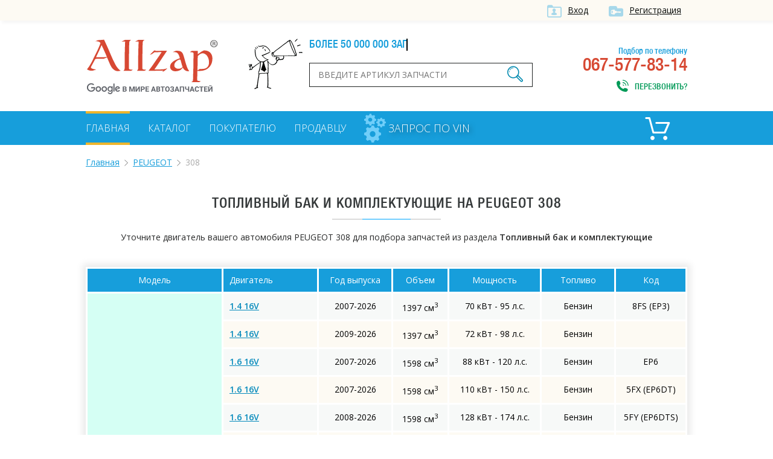

--- FILE ---
content_type: text/html; charset=UTF-8
request_url: https://allzap.ua/zapchasti-peugeot-308/catalog-10350/
body_size: 5086
content:
<!DOCTYPE html>
<html xmlns:v="http://rdf.data-vocabulary.org/#" xmlns="http://www.w3.org/1999/xhtml">
<head>
	<meta charset="utf-8">
	<title>Топливный бак и комплектующие для PEUGEOT 308, купить по лучшей цене в Украине - Allzap</title>
	<!-- meta name="viewport" content="width=996" -->
	<meta name="viewport" content="width=device-width,initial-scale=1.0,maximum-scale=1" />
	<meta name="description" content="Купить Топливный бак и комплектующие на PEUGEOT 308 по выгодной цене. Большой выбор оригиналов и аналогов на PEUGEOT 308. Лучшая цена в Украине на Allzap">
	<meta name="keywords" content="Топливный бак и комплектующие,PEUGEOT,308,купить, цена, Украина">
	<meta property="og:title" content="Топливный бак и комплектующие для PEUGEOT 308, купить по лучшей цене в Украине - Allzap">
	<meta property="og:description" content="Купить Топливный бак и комплектующие на PEUGEOT 308 по выгодной цене. Большой выбор оригиналов и аналогов на PEUGEOT 308. Лучшая цена в Украине на Allzap">
	<meta property="og:image" content="https://allzap.ua/img/img/logo.png">
	<meta property="og:url" content="https://allzap.ua/zapchasti-peugeot-308/catalog-10350/">
	<meta name="generator" content="CMS ArtKiev Design Studio">
	<link href="https://fonts.googleapis.com/css?family=Open+Sans:600,400,300&amp;subset=cyrillic,latin" rel="stylesheet" type="text/css">
	<link rel="stylesheet" type="text/css" href="/img/design.css?frd3=s">
	<link rel="apple-touch-icon" sizes="180x180" href="/img/icons/apple-touch-icon-180x180.png">
	<link rel="icon" type="image/png" href="/img/icons/android-chrome-192x192.png" sizes="192x192">
	<link rel="manifest" href="/img/icons/manifest.json">
	<link rel="shortcut icon" href="/favicon.ico">
	
	<meta name="msapplication-TileColor" content="#ffffff">
	<meta name="msapplication-TileImage" content="/img/icons/mstile-144x144.png">
	<meta name="msapplication-config" content="/img/icons/browserconfig.xml">
	<meta name="theme-color" content="#ffffff">
	<script>(function(w,d,s,l,i){w[l]=w[l]||[];w[l].push({"gtm.start":
new Date().getTime(),event:"gtm.js"});var f=d.getElementsByTagName(s)[0],
j=d.createElement(s),dl=l!="dataLayer"?"&l="+l:"";j.async=true;j.src=
"https://www.googletagmanager.com/gtm.js?id="+i+dl;f.parentNode.insertBefore(j,f);
})(window,document,"script","dataLayer","GTM-5NRX245");</script>
	</head>
<body><noscript><iframe src="https://www.googletagmanager.com/ns.html?id=GTM-5NRX245"
height="0" width="0" style="display:none;visibility:hidden"></iframe></noscript><div class="top">
<div class="content">
<a href="/filter/user-login.aspx"  class="ico i_user" rel="nofollow">Вход</a> <a href="/filter/user-login.aspx" class="ico i_user2" rel="nofollow">Регистрация</a></div>	
</div>
<div class="content">
<a href="/" class="logo"></a>
<div class="head_center">
<div class="alerter">
<div id="alerter">Более 50 000 000 запчастей от всех поставщиков</div>
</div>
<div class="find">
<form method="post" action="/find/" onSubmit='return artkiev_validators(this,2,0,0)'>
<input type="text" id="search"  name="search" size="22" maxlength="21"   data-yes="(.+){3,}$"  data-no="Ищу, если символом более двух!" placeholder="Введите артикул запчасти">
<button type="submit" class="ico search_submit" value=""></button>
</form>
</div>
</div>
<div class="head_contact">
<div class="head_contact_free">Подбор по телефону</div>
067-577-83-14<span class="ico i_call animated" onclick="showNextelButton()">Перезвонить?</span>
</div>
<div class="cb"></div>
</div>
<nav>
   <div class="content"> <ul>
						
						<li><a href="/" class="me_yes">Главная</a></li><li><a href="/catalog-all/" class="me">Каталог</a></li><li><a href="/pokupatelyu/" class="me">Покупателю</a></li><li><a href="/postavschiku/" class="me">Продавцу</a></li>				
 </ul>

 
<a href="/zapchasti_pod_zakaz/" class="zpz">
<i class="zpz1"></i>
<i class="zpz2"></i>
<i class="zpz3"></i>
<span>Запрос по VIN</span></a>

<div class="ico_cart"  title="Корзина">	<div id="basket">
 <span class="cart_name">Пусто :(</span></div></div><div class="cb"></div>
 </div>
</nav>
<div id="body"></div>
<div id="content">
<div class="content"><ul class="breadcrumb"><li typeof="v:Breadcrumb"><a href="https://allzap.ua" rel="v:url" property="v:title">Главная</a></li><li typeof="v:Breadcrumb"><a href="/zapchasti-peugeot/" rel="v:url" property="v:title">PEUGEOT</a></li><li>308</li></ul><div class="center"><h1>
Топливный бак и комплектующие на PEUGEOT 308</h1><div class="line"></div></div><div class="catalog_mes">
		Уточните двигатель вашего автомобиля PEUGEOT 308 для подбора запчастей из раздела <strong>Топливный бак и комплектующие</strong></div><!-- noindex --><table class="details_list new_step">
		    <thead>
			<tr>
	          <th class=c>Модель</th>
	          <th>Двигатель</th>
			<th class="th_year c">Год выпуска</th>
			<th class="th_sm3 c">Объем</th>
			<th class="th_ls c">Мощность</th>
			<th class="th_top c">Топливо</th>
			<th class="th_kod c">Код</th>
	        </tr>
	        </thead><tr><td rowspan="16" class="nobg">308 (4A_, 4C_)</td>
	<td><a href="/zapchasti-peugeot-308_1.4_16v-23379/10350/" class="motor_a" rel="nofollow">1.4 16V</a></td>
	<td class="c">2007-2026</td>
	<td class="c">1397 см<sup>3</sup></td>
	<td class="c">70 кВт - 95 л.с.</td>
	<td class="c">Бензин</td>
	<td class="c">8FS (EP3)</td>
	</tr><tr>
	<td><a href="/zapchasti-peugeot-308_1.4_16v-33267/10350/" class="motor_a" rel="nofollow">1.4 16V</a></td>
	<td class="c">2009-2026</td>
	<td class="c">1397 см<sup>3</sup></td>
	<td class="c">72 кВт - 98 л.с.</td>
	<td class="c">Бензин</td>
	<td class="c"></td>
	</tr><tr>
	<td><a href="/zapchasti-peugeot-308_1.6_16v-23380/10350/" class="motor_a" rel="nofollow">1.6 16V</a></td>
	<td class="c">2007-2026</td>
	<td class="c">1598 см<sup>3</sup></td>
	<td class="c">88 кВт - 120 л.с.</td>
	<td class="c">Бензин</td>
	<td class="c">EP6</td>
	</tr><tr>
	<td><a href="/zapchasti-peugeot-308_1.6_16v-23381/10350/" class="motor_a" rel="nofollow">1.6 16V</a></td>
	<td class="c">2007-2026</td>
	<td class="c">1598 см<sup>3</sup></td>
	<td class="c">110 кВт - 150 л.с.</td>
	<td class="c">Бензин</td>
	<td class="c">5FX (EP6DT)</td>
	</tr><tr>
	<td><a href="/zapchasti-peugeot-308_1.6_16v-26606/10350/" class="motor_a" rel="nofollow">1.6 16V</a></td>
	<td class="c">2008-2026</td>
	<td class="c">1598 см<sup>3</sup></td>
	<td class="c">128 кВт - 174 л.с.</td>
	<td class="c">Бензин</td>
	<td class="c">5FY (EP6DTS)</td>
	</tr><tr>
	<td><a href="/zapchasti-peugeot-308_1.6_16v-30846/10350/" class="motor_a" rel="nofollow">1.6 16V</a></td>
	<td class="c">2007-2026</td>
	<td class="c">1598 см<sup>3</sup></td>
	<td class="c">103 кВт - 140 л.с.</td>
	<td class="c">Бензин</td>
	<td class="c">5FT (EP6DT)</td>
	</tr><tr>
	<td><a href="/zapchasti-peugeot-308_1.6_16v-33269/10350/" class="motor_a" rel="nofollow">1.6 16V</a></td>
	<td class="c">2009-2026</td>
	<td class="c">1598 см<sup>3</sup></td>
	<td class="c">115 кВт - 156 л.с.</td>
	<td class="c">Бензин</td>
	<td class="c">EP6CDT</td>
	</tr><tr>
	<td><a href="/zapchasti-peugeot-308_1.6_bioflex-5975/10350/" class="motor_a" rel="nofollow">1.6 BioFlex</a></td>
	<td class="c">2008-2026</td>
	<td class="c">1587 см<sup>3</sup></td>
	<td class="c">80 кВт - 109 л.с.</td>
	<td class="c">Бензин</td>
	<td class="c">NFU (TU5JP4)</td>
	</tr><tr>
	<td><a href="/zapchasti-peugeot-308_1.6_gti-33864/10350/" class="motor_a" rel="nofollow">1.6 GTi</a></td>
	<td class="c">2010-2026</td>
	<td class="c">1598 см<sup>3</sup></td>
	<td class="c">147 кВт - 200 л.с.</td>
	<td class="c">Бензин</td>
	<td class="c">EP6CDTX</td>
	</tr><tr>
	<td><a href="/zapchasti-peugeot-308_1.6_hdi-23382/10350/" class="motor_a" rel="nofollow">1.6 HDi</a></td>
	<td class="c">2007-2026</td>
	<td class="c">1560 см<sup>3</sup></td>
	<td class="c">66 кВт - 90 л.с.</td>
	<td class="c">Дизель</td>
	<td class="c"></td>
	</tr><tr>
	<td><a href="/zapchasti-peugeot-308_1.6_hdi-23383/10350/" class="motor_a" rel="nofollow">1.6 HDi</a></td>
	<td class="c">2007-2026</td>
	<td class="c">1560 см<sup>3</sup></td>
	<td class="c">80 кВт - 109 л.с.</td>
	<td class="c">Дизель</td>
	<td class="c">9HZ (DV6TED4)</td>
	</tr><tr>
	<td><a href="/zapchasti-peugeot-308_1.6_hdi-33270/10350/" class="motor_a" rel="nofollow">1.6 HDi</a></td>
	<td class="c">2009-2026</td>
	<td class="c">1560 см<sup>3</sup></td>
	<td class="c">68 кВт - 92 л.с.</td>
	<td class="c">Дизель</td>
	<td class="c">9HP (DV6DTED)</td>
	</tr><tr>
	<td><a href="/zapchasti-peugeot-308_1.6_hdi-33271/10350/" class="motor_a" rel="nofollow">1.6 HDi</a></td>
	<td class="c">2009-2026</td>
	<td class="c">1560 см<sup>3</sup></td>
	<td class="c">82 кВт - 112 л.с.</td>
	<td class="c">Дизель</td>
	<td class="c">9HR (DV6C)</td>
	</tr><tr>
	<td><a href="/zapchasti-peugeot-308_2.0_hdi-23384/10350/" class="motor_a" rel="nofollow">2.0 HDi</a></td>
	<td class="c">2007-2026</td>
	<td class="c">1997 см<sup>3</sup></td>
	<td class="c">100 кВт - 136 л.с.</td>
	<td class="c">Дизель</td>
	<td class="c">RHR (DW10BTED4)</td>
	</tr><tr>
	<td><a href="/zapchasti-peugeot-308_2.0_hdi-33865/10350/" class="motor_a" rel="nofollow">2.0 HDi</a></td>
	<td class="c">2010-2026</td>
	<td class="c">1997 см<sup>3</sup></td>
	<td class="c">103 кВт - 140 л.с.</td>
	<td class="c">Дизель</td>
	<td class="c">RHR (DW10BTED4)</td>
	</tr><tr>
	<td><a href="/zapchasti-peugeot-308_2.0_hdi-58133/10350/" class="motor_a" rel="nofollow">2.0 HDi</a></td>
	<td class="c">2012-2026</td>
	<td class="c">1997 см<sup>3</sup></td>
	<td class="c">120 кВт - 163 л.с.</td>
	<td class="c">Дизель</td>
	<td class="c">RHH (DW10CTED4)</td>
	</tr><tr><td rowspan="16" class="nobg">308 SW</td>
	<td><a href="/zapchasti-peugeot-308_1.4_16v-26610/10350/" class="motor_a" rel="nofollow">1.4 16V</a></td>
	<td class="c">2007-2026</td>
	<td class="c">1397 см<sup>3</sup></td>
	<td class="c">70 кВт - 95 л.с.</td>
	<td class="c">Бензин</td>
	<td class="c">8FS (EP3)</td>
	</tr><tr>
	<td><a href="/zapchasti-peugeot-308_1.4_16v-32810/10350/" class="motor_a" rel="nofollow">1.4 16V</a></td>
	<td class="c">2009-2026</td>
	<td class="c">1397 см<sup>3</sup></td>
	<td class="c">72 кВт - 98 л.с.</td>
	<td class="c">Бензин</td>
	<td class="c"></td>
	</tr><tr>
	<td><a href="/zapchasti-peugeot-308_1.6_16v-26611/10350/" class="motor_a" rel="nofollow">1.6 16V</a></td>
	<td class="c">2007-2026</td>
	<td class="c">1598 см<sup>3</sup></td>
	<td class="c">88 кВт - 120 л.с.</td>
	<td class="c">Бензин</td>
	<td class="c">EP6</td>
	</tr><tr>
	<td><a href="/zapchasti-peugeot-308_1.6_16v-26612/10350/" class="motor_a" rel="nofollow">1.6 16V</a></td>
	<td class="c">2007-2026</td>
	<td class="c">1598 см<sup>3</sup></td>
	<td class="c">110 кВт - 150 л.с.</td>
	<td class="c">Бензин</td>
	<td class="c">5FX (EP6DT)</td>
	</tr><tr>
	<td><a href="/zapchasti-peugeot-308_1.6_16v-26613/10350/" class="motor_a" rel="nofollow">1.6 16V</a></td>
	<td class="c">2008-2026</td>
	<td class="c">1598 см<sup>3</sup></td>
	<td class="c">128 кВт - 174 л.с.</td>
	<td class="c">Бензин</td>
	<td class="c">5FY (EP6DTS)</td>
	</tr><tr>
	<td><a href="/zapchasti-peugeot-308_1.6_16v-31166/10350/" class="motor_a" rel="nofollow">1.6 16V</a></td>
	<td class="c">2007-2026</td>
	<td class="c">1598 см<sup>3</sup></td>
	<td class="c">103 кВт - 140 л.с.</td>
	<td class="c">Бензин</td>
	<td class="c">5FT (EP6DT)</td>
	</tr><tr>
	<td><a href="/zapchasti-peugeot-308_1.6_16v-33272/10350/" class="motor_a" rel="nofollow">1.6 16V</a></td>
	<td class="c">2009-2026</td>
	<td class="c">1598 см<sup>3</sup></td>
	<td class="c">115 кВт - 156 л.с.</td>
	<td class="c">Бензин</td>
	<td class="c">EP6CDT</td>
	</tr><tr>
	<td><a href="/zapchasti-peugeot-308_1.6_bioflex-32815/10350/" class="motor_a" rel="nofollow">1.6 Bioflex</a></td>
	<td class="c">2009-2026</td>
	<td class="c">1587 см<sup>3</sup></td>
	<td class="c">82 кВт - 112 л.с.</td>
	<td class="c">Бензин</td>
	<td class="c">NFU (TU5JP4)</td>
	</tr><tr>
	<td><a href="/zapchasti-peugeot-308_1.6_hdi-11074/10350/" class="motor_a" rel="nofollow">1.6 HDi</a></td>
	<td class="c">2009-2026</td>
	<td class="c">1560 см<sup>3</sup></td>
	<td class="c">68 кВт - 92 л.с.</td>
	<td class="c">Дизель</td>
	<td class="c">9HP (DV6DTED)</td>
	</tr><tr>
	<td><a href="/zapchasti-peugeot-308_1.6_hdi-26614/10350/" class="motor_a" rel="nofollow">1.6 HDi</a></td>
	<td class="c">2007-2026</td>
	<td class="c">1560 см<sup>3</sup></td>
	<td class="c">66 кВт - 90 л.с.</td>
	<td class="c">Дизель</td>
	<td class="c">9HV (DV6ATED4)</td>
	</tr><tr>
	<td><a href="/zapchasti-peugeot-308_1.6_hdi-26615/10350/" class="motor_a" rel="nofollow">1.6 HDi</a></td>
	<td class="c">2007-2026</td>
	<td class="c">1560 см<sup>3</sup></td>
	<td class="c">80 кВт - 109 л.с.</td>
	<td class="c">Дизель</td>
	<td class="c">9HZ (DV6TED4)</td>
	</tr><tr>
	<td><a href="/zapchasti-peugeot-308_1.6_hdi-33273/10350/" class="motor_a" rel="nofollow">1.6 HDi</a></td>
	<td class="c">2009-2026</td>
	<td class="c">1560 см<sup>3</sup></td>
	<td class="c">82 кВт - 112 л.с.</td>
	<td class="c">Дизель</td>
	<td class="c">9HR (DV6C)</td>
	</tr><tr>
	<td><a href="/zapchasti-peugeot-308_2.0_hdi-26616/10350/" class="motor_a" rel="nofollow">2.0 HDi</a></td>
	<td class="c">2007-2026</td>
	<td class="c">1997 см<sup>3</sup></td>
	<td class="c">100 кВт - 136 л.с.</td>
	<td class="c">Дизель</td>
	<td class="c">RHR (DW10BTED4)</td>
	</tr><tr>
	<td><a href="/zapchasti-peugeot-308_2.0_hdi-31521/10350/" class="motor_a" rel="nofollow">2.0 HDi</a></td>
	<td class="c">2007-2026</td>
	<td class="c">1997 см<sup>3</sup></td>
	<td class="c">103 кВт - 140 л.с.</td>
	<td class="c">Дизель</td>
	<td class="c">RHR (DW10BTED4)</td>
	</tr><tr>
	<td><a href="/zapchasti-peugeot-308_2.0_hdi-32818/10350/" class="motor_a" rel="nofollow">2.0 HDi</a></td>
	<td class="c">2009-2026</td>
	<td class="c">1997 см<sup>3</sup></td>
	<td class="c">120 кВт - 163 л.с.</td>
	<td class="c">Дизель</td>
	<td class="c">RHH (DW10CTED4)</td>
	</tr><tr>
	<td><a href="/zapchasti-peugeot-308_2.0_hdi-56738/10350/" class="motor_a" rel="nofollow">2.0 HDi</a></td>
	<td class="c">2011-2026</td>
	<td class="c">1997 см<sup>3</sup></td>
	<td class="c">110 кВт - 150 л.с.</td>
	<td class="c">Дизель</td>
	<td class="c">RHE (DW10CTED4)</td>
	</tr><tr><td rowspan="9" class="nobg">308 CC</td>
	<td><a href="/zapchasti-peugeot-308_1.6_16v-28201/10350/" class="motor_a" rel="nofollow">1.6 16V</a></td>
	<td class="c">2009-2026</td>
	<td class="c">1598 см<sup>3</sup></td>
	<td class="c">110 кВт - 150 л.с.</td>
	<td class="c">Бензин</td>
	<td class="c">5FX (EP6DT)</td>
	</tr><tr>
	<td><a href="/zapchasti-peugeot-308_1.6_16v-31522/10350/" class="motor_a" rel="nofollow">1.6 16V</a></td>
	<td class="c">2009-2026</td>
	<td class="c">1598 см<sup>3</sup></td>
	<td class="c">88 кВт - 120 л.с.</td>
	<td class="c">Бензин</td>
	<td class="c">EP6</td>
	</tr><tr>
	<td><a href="/zapchasti-peugeot-308_1.6_16v-32806/10350/" class="motor_a" rel="nofollow">1.6 16V</a></td>
	<td class="c">2009-2026</td>
	<td class="c">1598 см<sup>3</sup></td>
	<td class="c">115 кВт - 156 л.с.</td>
	<td class="c">Бензин</td>
	<td class="c">EP6CDT</td>
	</tr><tr>
	<td><a href="/zapchasti-peugeot-308_1.6_16v-32807/10350/" class="motor_a" rel="nofollow">1.6 16V</a></td>
	<td class="c">2009-2026</td>
	<td class="c">1598 см<sup>3</sup></td>
	<td class="c">103 кВт - 140 л.с.</td>
	<td class="c">Бензин</td>
	<td class="c">5FT (EP6DT)</td>
	</tr><tr>
	<td><a href="/zapchasti-peugeot-308_1.6_hdi-31523/10350/" class="motor_a" rel="nofollow">1.6 HDi</a></td>
	<td class="c">2009-2026</td>
	<td class="c">1560 см<sup>3</sup></td>
	<td class="c">82 кВт - 112 л.с.</td>
	<td class="c">Дизель</td>
	<td class="c">9HR (DV6C)</td>
	</tr><tr>
	<td><a href="/zapchasti-peugeot-308_1.6_thp-6664/10350/" class="motor_a" rel="nofollow">1.6 THP</a></td>
	<td class="c">2010-2026</td>
	<td class="c">1598 см<sup>3</sup></td>
	<td class="c">147 кВт - 200 л.с.</td>
	<td class="c">Бензин</td>
	<td class="c">EP6CDTX</td>
	</tr><tr>
	<td><a href="/zapchasti-peugeot-308_2.0_hdi-28202/10350/" class="motor_a" rel="nofollow">2.0 HDi</a></td>
	<td class="c">2009-2026</td>
	<td class="c">1997 см<sup>3</sup></td>
	<td class="c">103 кВт - 140 л.с.</td>
	<td class="c">Дизель</td>
	<td class="c">RHF (DW10BTED4)</td>
	</tr><tr>
	<td><a href="/zapchasti-peugeot-308_2.0_hdi-32808/10350/" class="motor_a" rel="nofollow">2.0 HDi</a></td>
	<td class="c">2009-2026</td>
	<td class="c">1997 см<sup>3</sup></td>
	<td class="c">100 кВт - 136 л.с.</td>
	<td class="c">Дизель</td>
	<td class="c">RHR (DW10BTED4)</td>
	</tr><tr>
	<td><a href="/zapchasti-peugeot-308_2.0_hdi-32809/10350/" class="motor_a" rel="nofollow">2.0 HDi</a></td>
	<td class="c">2009-2026</td>
	<td class="c">1997 см<sup>3</sup></td>
	<td class="c">120 кВт - 163 л.с.</td>
	<td class="c">Дизель</td>
	<td class="c">RHH (DW10CTED4)</td>
	</tr></table><!-- /noindex --><div class="text"><br><br><p>Топливный бак и комплектующие на PEUGEOT 308 – популярная запчасть, которую часто ищут на Allzap. Мы предлагаем купить оригинальный Топливный бак и комплектующие, а также аналоги от известных брендов: 3RG, A.B.S., AJUSA, ASAM, ASHIKA, ATE, AUTOMEGA, BLIC, BOSCH, CORTECO, DELPHI, DT, ELRING, ERA, FAE, FEBI BILSTEIN, GOETZE, HELLA, HÜCO, INA.</p>
<p>Уточните характеристики своего автомобиля, чтобы максимально точно подобрать Топливный бак и комплектующие на PEUGEOT 308.</p>
<h2>Купить Топливный бак и комплектующие для PEUGEOT 308 по выгодной цене в Украине</h2>
<p> Allzap предлагает не только правильно подобрать запчасть, но и выбрать оптимальную цену на Топливный бак и комплектующие для PEUGEOT 308.</p>
<p>Интернет-магазины на портале предлагают купить по лучшей цене: </p>
<ul><li><a href="/zapchast-prokladka_datchik_urovnya_topliva_prokladka_probka_toplivnogo_baka_pie-1087208/">PIERBURG 332038000</a></li><li><a href="/zapchast-kryshka_toplivnoj_bak_valeo_247605-1207221/">VALEO 247605</a></li></ul>
<p>Если в процессе выбора возникнут сложности, свяжитесь с менеджером интересующего интернет-магазина. Специалист поможет правильно подобрать Топливный бак и комплектующие на PEUGEOT 308</p><p>Также в нашем каталоге вы найдете Топливный бак и комплектующие на такие модели PEUGEOT:<ul class="more_models"><li><a href="/zapchasti-peugeot-104/catalog-10350/">104</a></li><li><a href="/zapchasti-peugeot-205/catalog-10350/">205</a></li><li><a href="/zapchasti-peugeot-305/catalog-10350/">305</a></li><li><a href="/zapchasti-peugeot-306/catalog-10350/">306</a></li><li><a href="/zapchasti-peugeot-405/catalog-10350/">405</a></li><li><a href="/zapchasti-peugeot-504/catalog-10350/">504</a></li><li><a href="/zapchasti-peugeot-106/catalog-10350/">106</a></li><li><a href="/zapchasti-peugeot-204/catalog-10350/">204</a></li><li><a href="/zapchasti-peugeot-304/catalog-10350/">304</a></li><li><a href="/zapchasti-peugeot-j5/catalog-10350/">J5</a></li><li><a href="/zapchasti-peugeot-406/catalog-10350/">406</a></li><li><a href="/zapchasti-peugeot-boxer/catalog-10350/">BOXER</a></li><li><a href="/zapchasti-peugeot-partner/catalog-10350/">PARTNER</a></li><li><a href="/zapchasti-peugeot-expert/catalog-10350/">EXPERT</a></li><li><a href="/zapchasti-peugeot-505/catalog-10350/">505</a></li><li><a href="/zapchasti-peugeot-j7/catalog-10350/">J7</a></li><li><a href="/zapchasti-peugeot-j9/catalog-10350/">J9</a></li><li><a href="/zapchasti-peugeot-206/catalog-10350/">206</a></li><li><a href="/zapchasti-peugeot-307/catalog-10350/">307</a></li><li><a href="/zapchasti-peugeot-407/catalog-10350/">407</a></li><li><a href="/zapchasti-peugeot-207/catalog-10350/">207</a></li><li><a href="/zapchasti-peugeot-bipper/catalog-10350/">BIPPER</a></li><li><a href="/zapchasti-peugeot-508/catalog-10350/">508</a></li><li><a href="/zapchasti-peugeot-1007/catalog-10350/">1007</a></li><li><a href="/zapchasti-peugeot-107/catalog-10350/">107</a></li><li><a href="/zapchasti-peugeot-206plus/catalog-10350/">206+</a></li><li><a href="/zapchasti-peugeot-208/catalog-10350/">208</a></li><li><a href="/zapchasti-peugeot-3008/catalog-10350/">3008</a></li><li><a href="/zapchasti-peugeot-4007/catalog-10350/">4007</a></li><li><a href="/zapchasti-peugeot-404/catalog-10350/">404</a></li><li><a href="/zapchasti-peugeot-5008/catalog-10350/">5008</a></li><li><a href="/zapchasti-peugeot-604/catalog-10350/">604</a></li><li><a href="/zapchasti-peugeot-605/catalog-10350/">605</a></li><li><a href="/zapchasti-peugeot-607/catalog-10350/">607</a></li><li><a href="/zapchasti-peugeot-806/catalog-10350/">806</a></li><li><a href="/zapchasti-peugeot-807/catalog-10350/">807</a></li><li><a href="/zapchasti-peugeot-rcz/catalog-10350/">RCZ</a></li></ul></p></div>


<div class="name">С нами работают</div>
<div class="line"></div>
<div id="clients" class="owl-carousel owl-theme"><div class="partner"><img src="/all/b1/pro_avto_w5d2ggz1lg.png" alt="Pro-Avto" title="Pro-Avto"></div><div class="partner"><img src="/all/b11/stolzakazov_shxay44anm.png" alt="StolZakazov" title="StolZakazov"></div><div class="partner"><img src="/all/b58/avtospark_spar1jx7tl.png" alt="АвтоСпарк" title="АвтоСпарк"></div><div class="partner"><img src="/all/b4/shop.truck_technika_0psmf98ahi.png" alt="shop.truck-technika" title="shop.truck-technika"></div><div class="partner"><img src="/all/b20/fortunaavto_iso6aqpl44.png" alt="ФортунаАвто" title="ФортунаАвто"></div></div></div>

<div class="footer_before">
<!-- div class="social">
<div class="yashare-auto-init" data-yashareL10n="ru" data-yashareQuickServices="vkontakte,facebook,twitter,odnoklassniki,gplus" data-yashareTheme="counter"></div>
</div-->
<div class="footer_menu">
<ul>
<li><a href="/" class="me_yes">Главная</a></li><li><a href="/uslugi/" class="me">Услуги</a></li><li><a href="/novosti/" class="me">Новости</a></li><li><a href="/zapchasti_pod_zakaz/" class="me">Запрос по VIN</a></li><li><a href="/brand/" class="me">Бренды</a></li><li><a href="/sitemap_2/" class="me">Карта сайта</a></li></ul>
</div>
<div class="cb"></div>
</div>
</div>
<footer>
<div class="content">
<div class="footer_logo">
<div class="copyright">© ООО «Оллзап»<br>2011-2022

</div>
</div>
<div class="ico footer_contacts_phone">
подбор запчастей:</br>
<div><span>(067)</span> 577-83-14</div>
<span>поисковик в мире автозапчастей</span>
</div>
<div class="ico footer_contacts_mail">
<a href="/cdn-cgi/l/email-protection#1b72757d745b7a7777617a6b356e7a"><span class="__cf_email__" data-cfemail="c2abaca4ad82a3aeaeb8a3b2ecb7a3">[email&#160;protected]</span></a><span class="send" onclick="showNextelButton()">Перезвонить?</span>
</div>
<div class="cb"></div>

</div>
</footer>
<div id="artkiev_shadow"></div>
<div id="artkiev_load"></div>
<div class="window"><div id="window"></div></div>
<script data-cfasync="false" src="/cdn-cgi/scripts/5c5dd728/cloudflare-static/email-decode.min.js"></script><script src="/img/tmp/core.js?v=2" type="text/javascript"></script>
<script src="/img/core.artkiev.js?vr3ds=3ss" type="text/javascript"></script>
<!--script src="/img/new.js?v10=v10" type="text/javascript"></script-->
<script type="text/javascript">window.onload = function(){ 


 
 };</script><script defer src="https://static.cloudflareinsights.com/beacon.min.js/vcd15cbe7772f49c399c6a5babf22c1241717689176015" integrity="sha512-ZpsOmlRQV6y907TI0dKBHq9Md29nnaEIPlkf84rnaERnq6zvWvPUqr2ft8M1aS28oN72PdrCzSjY4U6VaAw1EQ==" data-cf-beacon='{"version":"2024.11.0","token":"dc0acbd191ce43d7aafa92066f6564f6","r":1,"server_timing":{"name":{"cfCacheStatus":true,"cfEdge":true,"cfExtPri":true,"cfL4":true,"cfOrigin":true,"cfSpeedBrain":true},"location_startswith":null}}' crossorigin="anonymous"></script>
</body>
</html>